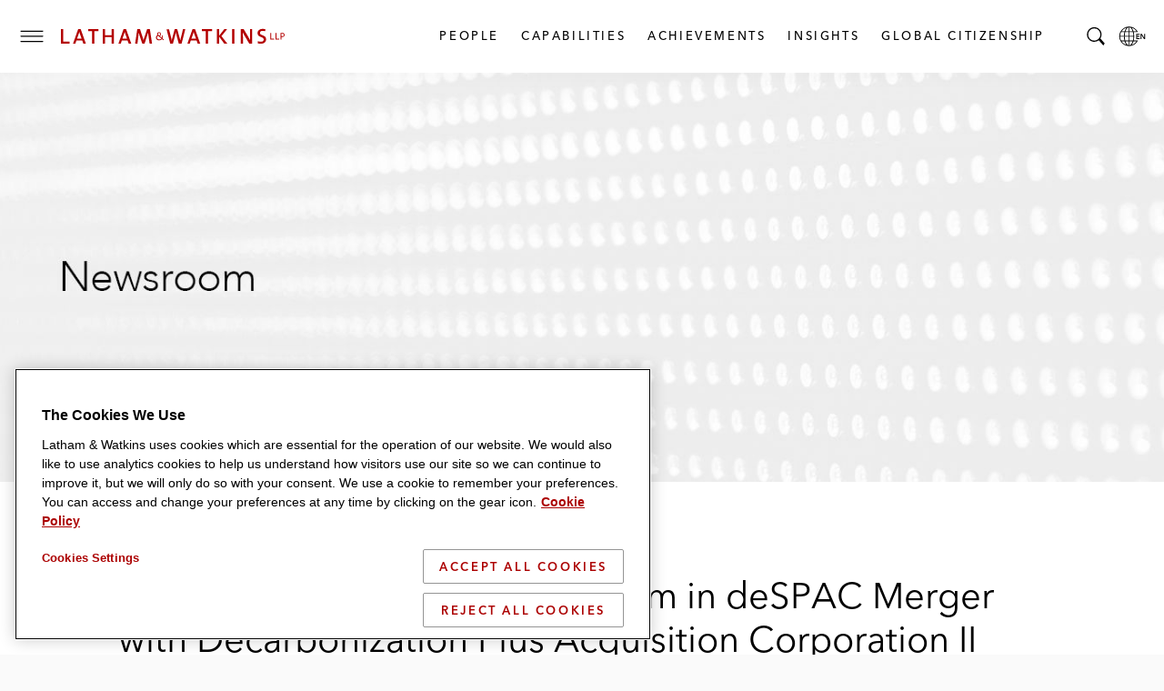

--- FILE ---
content_type: application/x-javascript
request_url: https://www.lw.com/assets/scripts/2158.bundle.js?5858e7
body_size: 3471
content:
(self.webpackChunk=self.webpackChunk||[]).push([[2158],{72158:function(e,t,n){"use strict";n.r(t);n(99785);var o=n(45486),i=n(34198),r=n.n(i),c=n(67651),u=n.n(c),s=n(20722);function a(e,t){for(var n=0;n<t.length;n++){var o=t[n];o.enumerable=o.enumerable||!1,o.configurable=!0,"value"in o&&(o.writable=!0),Object.defineProperty(e,o.key,o)}}function l(e,t,n){return t in e?Object.defineProperty(e,t,{value:n,enumerable:!0,configurable:!0,writable:!0}):e[t]=n,e}var d=function(){function e(t){var n=this;if(function(e,t){if(!(e instanceof t))throw new TypeError("Cannot call a class as a function")}(this,e),l(this,"escapeHandler",(function(e){"Escape"===e.key&&(n.deactivate(),(0,o.x)(n.trigger),(0,s.tP)(),document.removeEventListener("keydown",n.escapeHandler))})),l(this,"outsideClick",(function(e){n.$el.contains(e.target)||n.trigger.contains(e.target)||(n.deactivate(),(0,o.x)(n.trigger),(0,s.tP)(),document.removeEventListener("click",n.outsideClick))})),this.$el=t,this.trigger=document.querySelector("[aria-controls=".concat(this.$el.id,"]")),this.triggerHover=this.trigger.dataset.onhover,!this.trigger)return!1;this.opened=!1,this.trigger.addEventListener("click",(function(){n.opened?(n.deactivate(),(0,o.x)(n.trigger),(0,s.tG)(n.$el),document.removeEventListener("keydown",n.escapeHandler),document.removeEventListener("click",n.outsideClick)):(n.activate(),(0,o.x)(n.$el),(0,s.Qp)(n.$el),document.addEventListener("keydown",n.escapeHandler),document.addEventListener("click",n.outsideClick)),u().publish("offCanvasOpen",n.$el.id)})),this.triggerHover&&(this.handleTriggerHover=r()(this.trigger,(function(){n.activate(),(0,o.x)(n.$el),document.addEventListener("keydown",n.escapeHandler),document.addEventListener("click",n.outsideClick),u().publish("offCanvasOpen",n.$el.id)}),(function(){})).options({interval:500})),u().subscribe("offCanvasOpen",(function(e,t){t!=n.$el.id&&n.deactivate()})),u().subscribe("searchOpen",(function(e,t){1==t&&n.deactivate()}))}var t,n,i;return t=e,(n=[{key:"activate",value:function(){this.$el.classList.add("active"),this.$el.setAttribute("aria-hidden",!1),this.trigger.setAttribute("aria-expanded",!0),document.body.classList.add("".concat(this.$el.id,"--open")),this.opened=!0}},{key:"deactivate",value:function(){this.$el.classList.remove("active"),this.$el.setAttribute("aria-hidden",!0),this.trigger.setAttribute("aria-expanded",!1),document.body.classList.remove("".concat(this.$el.id,"--open")),this.opened=!1}}])&&a(t.prototype,n),i&&a(t,i),Object.defineProperty(t,"prototype",{writable:!1}),e}();t.default=d},45486:function(e,t,n){"use strict";n.d(t,{x:function(){return o}});var o=function(e,t){setTimeout((function(){e.focus(t)}),100)}},20722:function(e,t,n){"use strict";n.d(t,{Qp:function(){return p},tG:function(){return m},tP:function(){return h}});var o=!1;if("undefined"!=typeof window){var i={get passive(){o=!0}};window.addEventListener("testPassive",null,i),window.removeEventListener("testPassive",null,i)}var r="undefined"!=typeof window&&window.navigator&&window.navigator.platform&&(/iP(ad|hone|od)/.test(window.navigator.platform)||"MacIntel"===window.navigator.platform&&window.navigator.maxTouchPoints>1),c=[],u=!1,s=-1,a=void 0,l=void 0,d=function(e){return c.some((function(t){return!(!t.options.allowTouchMove||!t.options.allowTouchMove(e))}))},f=function(e){var t=e||window.event;return!!d(t.target)||(t.touches.length>1||(t.preventDefault&&t.preventDefault(),!1))},v=function(){void 0!==l&&(document.body.style.paddingRight=l,l=void 0),void 0!==a&&(document.body.style.overflow=a,a=void 0)},p=function(e,t){if(e){if(!c.some((function(t){return t.targetElement===e}))){var n={targetElement:e,options:t||{}};c=[].concat(function(e){if(Array.isArray(e)){for(var t=0,n=Array(e.length);t<e.length;t++)n[t]=e[t];return n}return Array.from(e)}(c),[n]),r?(e.ontouchstart=function(e){1===e.targetTouches.length&&(s=e.targetTouches[0].clientY)},e.ontouchmove=function(t){1===t.targetTouches.length&&function(e,t){var n=e.targetTouches[0].clientY-s;!d(e.target)&&(t&&0===t.scrollTop&&n>0||function(e){return!!e&&e.scrollHeight-e.scrollTop<=e.clientHeight}(t)&&n<0?f(e):e.stopPropagation())}(t,e)},u||(document.addEventListener("touchmove",f,o?{passive:!1}:void 0),u=!0)):function(e){if(void 0===l){var t=!!e&&!0===e.reserveScrollBarGap,n=window.innerWidth-document.documentElement.clientWidth;t&&n>0&&(l=document.body.style.paddingRight,document.body.style.paddingRight=n+"px")}void 0===a&&(a=document.body.style.overflow,document.body.style.overflow="hidden")}(t)}}else console.error("disableBodyScroll unsuccessful - targetElement must be provided when calling disableBodyScroll on IOS devices.")},h=function(){r?(c.forEach((function(e){e.targetElement.ontouchstart=null,e.targetElement.ontouchmove=null})),u&&(document.removeEventListener("touchmove",f,o?{passive:!1}:void 0),u=!1),s=-1):v(),c=[]},m=function(e){e?(c=c.filter((function(t){return t.targetElement!==e})),r?(e.ontouchstart=null,e.ontouchmove=null,u&&0===c.length&&(document.removeEventListener("touchmove",f,o?{passive:!1}:void 0),u=!1)):c.length||v()):console.error("enableBodyScroll unsuccessful - targetElement must be provided when calling enableBodyScroll on IOS devices.")}},34198:function(e){"use strict";e.exports=function(e,t,n){var o,i,r,c,u=!1,s=!1,a={},l=0,d=0,f={sensitivity:7,interval:100,timeout:0,handleFocus:!1};function v(e){o=e.clientX,i=e.clientY}function p(e,n){if(d&&(d=clearTimeout(d)),Math.abs(r-o)+Math.abs(c-i)<f.sensitivity)return l=1,s?void 0:t.call(e,n);r=o,c=i,d=setTimeout((function(){p(e,n)}),f.interval)}function h(t){return u=!0,d&&(d=clearTimeout(d)),e.removeEventListener("mousemove",v,!1),1!==l&&(r=t.clientX,c=t.clientY,e.addEventListener("mousemove",v,!1),d=setTimeout((function(){p(e,t)}),f.interval)),this}function m(t){return u=!1,d&&(d=clearTimeout(d)),e.removeEventListener("mousemove",v,!1),1===l&&(d=setTimeout((function(){!function(e,t){d&&(d=clearTimeout(d)),l=0,s||n.call(e,t)}(e,t)}),f.timeout)),this}function b(n){u||(s=!0,t.call(e,n))}function g(t){!u&&s&&(s=!1,n.call(e,t))}function y(){e.removeEventListener("focus",b,!1),e.removeEventListener("blur",g,!1)}return a.options=function(t){var n=t.handleFocus!==f.handleFocus;return f=Object.assign({},f,t),n&&(f.handleFocus?(e.addEventListener("focus",b,!1),e.addEventListener("blur",g,!1)):y()),a},a.remove=function(){e&&(e.removeEventListener("mouseover",h,!1),e.removeEventListener("mouseout",m,!1),y())},e&&(e.addEventListener("mouseover",h,!1),e.addEventListener("mouseout",m,!1)),a}},67651:function(e,t,n){e=n.nmd(e),function(n,o){"use strict";var i={};n.PubSub?(i=n.PubSub,console.warn("PubSub already loaded, using existing version")):(n.PubSub=i,function(e){var t={},n=-1,o="*";function i(e){var t;for(t in e)if(Object.prototype.hasOwnProperty.call(e,t))return!0;return!1}function r(e){return function(){throw e}}function c(e,t,n){try{e(t,n)}catch(e){setTimeout(r(e),0)}}function u(e,t,n){e(t,n)}function s(e,n,o,i){var r,s=t[n],a=i?u:c;if(Object.prototype.hasOwnProperty.call(t,n))for(r in s)Object.prototype.hasOwnProperty.call(s,r)&&a(s[r],e,o)}function a(e,t,n){return function(){var i=String(e),r=i.lastIndexOf(".");for(s(e,e,t,n);-1!==r;)r=(i=i.substr(0,r)).lastIndexOf("."),s(e,i,t,n);s(e,o,t,n)}}function l(e){var n=String(e);return Boolean(Object.prototype.hasOwnProperty.call(t,n)&&i(t[n]))}function d(e){for(var t=String(e),n=l(t)||l(o),i=t.lastIndexOf(".");!n&&-1!==i;)i=(t=t.substr(0,i)).lastIndexOf("."),n=l(t);return n}function f(e,t,n,o){var i=a(e="symbol"==typeof e?e.toString():e,t,o);return!!d(e)&&(!0===n?i():setTimeout(i,0),!0)}e.publish=function(t,n){return f(t,n,!1,e.immediateExceptions)},e.publishSync=function(t,n){return f(t,n,!0,e.immediateExceptions)},e.subscribe=function(e,o){if("function"!=typeof o)return!1;e="symbol"==typeof e?e.toString():e,Object.prototype.hasOwnProperty.call(t,e)||(t[e]={});var i="uid_"+String(++n);return t[e][i]=o,i},e.subscribeAll=function(t){return e.subscribe(o,t)},e.subscribeOnce=function(t,n){var o=e.subscribe(t,(function(){e.unsubscribe(o),n.apply(this,arguments)}));return e},e.clearAllSubscriptions=function(){t={}},e.clearSubscriptions=function(e){var n;for(n in t)Object.prototype.hasOwnProperty.call(t,n)&&0===n.indexOf(e)&&delete t[n]},e.countSubscriptions=function(e){var n,o,i=0;for(n in t)if(Object.prototype.hasOwnProperty.call(t,n)&&0===n.indexOf(e)){for(o in t[n])i++;break}return i},e.getSubscriptions=function(e){var n,o=[];for(n in t)Object.prototype.hasOwnProperty.call(t,n)&&0===n.indexOf(e)&&o.push(n);return o},e.unsubscribe=function(n){var o,i,r,c=function(e){var n;for(n in t)if(Object.prototype.hasOwnProperty.call(t,n)&&0===n.indexOf(e))return!0;return!1},u="string"==typeof n&&(Object.prototype.hasOwnProperty.call(t,n)||c(n)),s=!u&&"string"==typeof n,a="function"==typeof n,l=!1;if(!u){for(o in t)if(Object.prototype.hasOwnProperty.call(t,o)){if(i=t[o],s&&i[n]){delete i[n],l=n;break}if(a)for(r in i)Object.prototype.hasOwnProperty.call(i,r)&&i[r]===n&&(delete i[r],l=!0)}return l}e.clearSubscriptions(n)}}(i)),void 0!==e&&e.exports&&(t=e.exports=i),t.PubSub=i,e.exports=t=i}("object"==typeof window&&window||this)}}]);

--- FILE ---
content_type: application/x-javascript
request_url: https://www.lw.com/assets/scripts/3840.bundle.js?9baa0c
body_size: 1998
content:
"use strict";(self.webpackChunk=self.webpackChunk||[]).push([[3840],{33840:function(t,e,n){n.r(e);n(99785);var o=n(33090);function r(t,e){for(var n=0;n<e.length;n++){var o=e[n];o.enumerable=o.enumerable||!1,o.configurable=!0,"value"in o&&(o.writable=!0),Object.defineProperty(t,o.key,o)}}function i(t,e,n){return e&&r(t.prototype,e),n&&r(t,n),Object.defineProperty(t,"prototype",{writable:!1}),t}var a=i((function t(e){!function(t,e){if(!(t instanceof e))throw new TypeError("Cannot call a class as a function")}(this,t),this.$el=e,this.$socialShareOptions=this.$el.querySelector(".sticky-share__options"),(0,o.p)(this.$socialShareOptions);var n=document.querySelector("#pdfExternalLink"),r=n.getAttribute("value"),i=document.querySelector(".li-pdf-icon"),a=document.querySelector(".li-pdf-icon > a");null!=n?(i.style.display="list-item",a.setAttribute("href",r)):i.style.display="none"}));e.default=a},33090:function(t,e,n){n.d(e,{p:function(){return o}});n(63238),n(39393),n(96083),n(72254),n(55849),n(23938);var o=function(t){var e,n=t.querySelectorAll("a"),o=window.location.href,r=(null===(e=document.querySelector("h1"))||void 0===e?void 0:e.innerText)||"",i=encodeURIComponent("Latham & Watkins - ".concat(r)),a=encodeURIComponent(o),c=function(t,e){for(var n in e)t.setAttribute(n,e[n])};n.forEach((function(t){if(t.dataset.social){var e=t.dataset.social.toLowerCase(),n="popup,width=700,height=600";switch(c(t,{target:"_blank",rel:"noopener"}),e){case"facebook":t.addEventListener("click",(function(t){return window.open("https://www.facebook.com/sharer/sharer.php?u=".concat(o),"facebookPopup",n),t.preventDefault(),t.stopPropagation(),!1})),c(t,{href:"https://www.facebook.com/sharer/sharer.php?u=".concat(o),alt:"Facebook",title:"Facebook"});break;case"twitter":t.addEventListener("click",(function(t){return window.open("https://twitter.com/intent/tweet?url=".concat(o),"twitterPopup",n),t.preventDefault(),t.stopPropagation(),!1})),c(t,{href:"https://twitter.com/intent/tweet?url=".concat(o),alt:"Twitter/X",title:"Twitter/X"});break;case"linkedin":t.addEventListener("click",(function(t){return window.open("https://www.linkedin.com/sharing/share-offsite/?url=".concat(o),"linkedinPopup",n),t.preventDefault(),t.stopPropagation(),!1})),c(t,{href:"https://www.linkedin.com/sharing/share-offsite/?url=".concat(o),alt:"Linkedin",title:"Linkedin"});break;case"email":c(t,{href:"mailto:?subject=".concat(i,"&body=").concat(a),alt:"Email",title:"Email"})}}}))}},87739:function(t,e,n){var o=n(22086),r=n(59413),i=n(45089),a=n(56112),c=n(10563),u=n(2964),l=o.TypeError,s=function(t){var e=0==t,n=1==t,o=2==t,s=3==t;return function(t,f,p){a(t);var h=c("Promise"),d=i(t.next),w=0,v=void 0!==f;return!v&&e||i(f),new h((function(i,c){var b=function(e,n){try{var o=u(t,"return");if(o)return h.resolve(r(o,t)).then((function(){e(n)}),(function(t){c(t)}))}catch(t){return c(t)}e(n)},y=function(t){b(c,t)},k=function(){try{if(e&&w>9007199254740991&&v)throw l("The allowed number of iterations has been exceeded");h.resolve(a(r(d,t))).then((function(t){try{if(a(t).done)e?(p.length=w,i(p)):i(!s&&(o||void 0));else{var r=t.value;v?h.resolve(e?f(r,w):f(r)).then((function(t){n?k():o?t?k():b(i,!1):e?(p[w++]=t,k()):t?b(i,s||r):k()}),y):(p[w++]=r,k())}}catch(t){y(t)}}),y)}catch(t){y(t)}};k()}))}};t.exports={toArray:s(0),forEach:s(1),every:s(2),some:s(3),find:s(4)}},39393:function(t,e,n){var o=n(51695),r=n(87739).forEach;o({target:"AsyncIterator",proto:!0,real:!0,forced:!0},{forEach:function(t){return r(this,t)}})},96083:function(t,e,n){var o=n(51695),r=n(22086),i=n(51855),a=n(90930),c=n(72585),u=n(63677),l=n(49606),s=n(50211),f=n(13083).IteratorPrototype,p=n(43296),h=s("toStringTag"),d=r.Iterator,w=p||!a(d)||d.prototype!==f||!u((function(){d({})})),v=function(){i(this,f)};l(f,h)||c(f,h,"Iterator"),!w&&l(f,"constructor")&&f.constructor!==Object||c(f,"constructor",v),v.prototype=f,o({global:!0,forced:w},{Iterator:v})},72254:function(t,e,n){var o=n(51695),r=n(94722),i=n(56112);o({target:"Iterator",proto:!0,real:!0,forced:!0},{forEach:function(t){r(i(this),t,{IS_ITERATOR:!0})}})}}]);